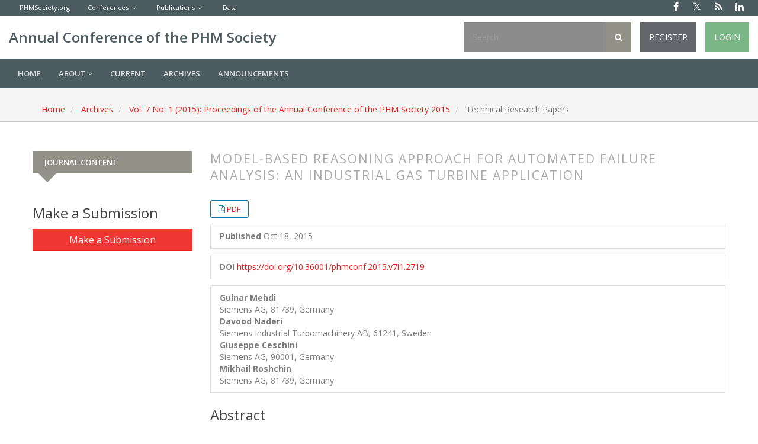

--- FILE ---
content_type: text/html; charset=utf-8
request_url: https://papers.phmsociety.org/index.php/phmconf/article/view/2719
body_size: 49546
content:


	<!DOCTYPE html>
<link rel="stylesheet" href="https://cdnjs.cloudflare.com/ajax/libs/font-awesome/4.7.0/css/font-awesome.min.css">
<html lang="en-US" xml:lang="en-US">
<head>
	<meta http-equiv="Content-Type" content="text/html; charset=utf-8">
	<meta name="viewport" content="width=device-width, initial-scale=1.0">
	<title>
		Model-based Reasoning Approach for Automated Failure Analysis: An Industrial Gas Turbine Application
							| Annual Conference of the PHM Society
			</title>

	
<meta name="generator" content="Open Journal Systems 3.2.1.4">
<link rel="schema.DC" href="http://purl.org/dc/elements/1.1/" />
<meta name="DC.Creator.PersonalName" content="Gulnar  Mehdi"/>
<meta name="DC.Creator.PersonalName" content="Davood  Naderi"/>
<meta name="DC.Creator.PersonalName" content="Giuseppe Ceschini"/>
<meta name="DC.Creator.PersonalName" content="Mikhail  Roshchin"/>
<meta name="DC.Date.created" scheme="ISO8601" content="2015-10-18"/>
<meta name="DC.Date.dateSubmitted" scheme="ISO8601" content="2020-12-05"/>
<meta name="DC.Date.issued" scheme="ISO8601" content="2015-10-18"/>
<meta name="DC.Date.modified" scheme="ISO8601" content="2020-12-05"/>
<meta name="DC.Description" xml:lang="en" content="


Keeping up with the technological advances, turbo- machinery industry aspires to integrate manufacturing, servicing and maintenance of their plants. Typically, these objectives may be accomplished by adoption of condition monitoring services and diagnostic solutions, resulting in improved plant operations, lower maintenance cost, and impart safety and reliability. Specifically, failure analysis, within systematic diagnostics, is a fundamental feature of design and maintenance phase, as it allows fault identification, and its causes and effects that propagate at different system levels. With the large number of subsystems and process flows, failure analysis for industrial gas turbines is non-trivial, and requires expertise of system mechanics, aerodynamics, thermodynamics, etc. Consequently, in order to realize an efficient system analysis, we device an automated model-based approach to failure analysis for industrial gas turbine applications. This paper presents context-independent qualitative models of key turbine components, which are most error-prone, together with their potential failure mode descriptions, and their impact at different system levels. Using an existing reasoning engine, we present behavior models and results for two most vulnerable turbine subsystems i.e. Lubrication Oil System and the Core Gas Turbine Engine. Finally, we evaluate the practical use-cases of this model-based solution implemented for diagnostic services at Siemens AG.


"/>
<meta name="DC.Format" scheme="IMT" content="application/pdf"/>
<meta name="DC.Identifier" content="2719"/>
<meta name="DC.Identifier.DOI" content="10.36001/phmconf.2015.v7i1.2719"/>
<meta name="DC.Identifier.URI" content="https://papers.phmsociety.org/index.php/phmconf/article/view/2719"/>
<meta name="DC.Language" scheme="ISO639-1" content="en"/>
<meta name="DC.Rights" content="Copyright (c) 2015 Gulnar Mehdi , Davood Naderi , Giuseppe Ceschini , Mikhail Roshchin"/>
<meta name="DC.Rights" content=""/>
<meta name="DC.Source" content="Annual Conference of the PHM Society"/>
<meta name="DC.Source.ISSN" content="2325-0178"/>
<meta name="DC.Source.Issue" content="1"/>
<meta name="DC.Source.Volume" content="7"/>
<meta name="DC.Source.URI" content="https://papers.phmsociety.org/index.php/phmconf"/>
<meta name="DC.Subject" xml:lang="en" content="qualitative modeling"/>
<meta name="DC.Title" content="Model-based Reasoning Approach for Automated Failure Analysis: An Industrial Gas Turbine Application"/>
<meta name="DC.Type" content="Text.Serial.Journal"/>
<meta name="DC.Type.articleType" content="Technical Research Papers"/>
<meta name="gs_meta_revision" content="1.1"/>
<meta name="citation_journal_title" content="Annual Conference of the PHM Society"/>
<meta name="citation_journal_abbrev" content="PHM_CONF"/>
<meta name="citation_issn" content="2325-0178"/> 
<meta name="citation_author" content="Gulnar  Mehdi"/>
<meta name="citation_author_institution" content="Siemens AG, 81739, Germany"/>
<meta name="citation_author" content="Davood  Naderi"/>
<meta name="citation_author_institution" content="Siemens Industrial Turbomachinery AB, 61241, Sweden"/>
<meta name="citation_author" content="Giuseppe Ceschini"/>
<meta name="citation_author_institution" content="Siemens AG, 90001, Germany"/>
<meta name="citation_author" content="Mikhail  Roshchin"/>
<meta name="citation_author_institution" content="Siemens AG, 81739, Germany"/>
<meta name="citation_title" content="Model-based Reasoning Approach for Automated Failure Analysis: An Industrial Gas Turbine Application"/>
<meta name="citation_language" content="en"/>
<meta name="citation_date" content="2015/10/18"/>
<meta name="citation_volume" content="7"/>
<meta name="citation_issue" content="1"/>
<meta name="citation_doi" content="10.36001/phmconf.2015.v7i1.2719"/>
<meta name="citation_abstract_html_url" content="https://papers.phmsociety.org/index.php/phmconf/article/view/2719"/>
<meta name="citation_keywords" xml:lang="en" content="component level model"/>
<meta name="citation_keywords" xml:lang="en" content="failure analysis"/>
<meta name="citation_keywords" xml:lang="en" content="gas turbines"/>
<meta name="citation_keywords" xml:lang="en" content="model based reasoning"/>
<meta name="citation_keywords" xml:lang="en" content="Failure Modes and Effect Analysis (FMEA)"/>
<meta name="citation_keywords" xml:lang="en" content="qualitative modeling"/>
<meta name="citation_pdf_url" content="https://papers.phmsociety.org/index.php/phmconf/article/download/2719/1666"/>
	<link rel="stylesheet" href="https://maxcdn.bootstrapcdn.com/bootstrap/3.3.7/css/bootstrap.min.css?v=3.2.1.4" type="text/css" /><link rel="stylesheet" href="//fonts.googleapis.com/css?family=Open+Sans:400,400i,600,600i,700,700i" type="text/css" /><link rel="stylesheet" href="https://papers.phmsociety.org/plugins/themes/responsive/css/jquery.bxslider/jquery.bxslider.min.css?v=3.2.1.4" type="text/css" /><link rel="stylesheet" href="https://papers.phmsociety.org/plugins/themes/responsive/css/newtheme.css?v=3.2.1.4" type="text/css" /><link rel="stylesheet" href="https://papers.phmsociety.org/plugins/themes/responsive/css/responsive.css?v=3.2.1.4" type="text/css" /><link rel="stylesheet" href="https://papers.phmsociety.org/index.php/phmconf/$$$call$$$/page/page/css?name=stylesheet" type="text/css" /><link rel="stylesheet" href="https://papers.phmsociety.org/public/journals/3/styleSheet.css?v=3.2.1.4" type="text/css" /><link rel="stylesheet" href="https://papers.phmsociety.org/public/site/styleSheet.css?v=3.2.1.4" type="text/css" />
	<script src="//ajax.googleapis.com/ajax/libs/jquery/3.3.1/jquery.min.js?v=3.2.1.4" type="text/javascript"></script><script src="//ajax.googleapis.com/ajax/libs/jqueryui/1.12.0/jquery-ui.min.js?v=3.2.1.4" type="text/javascript"></script><script src="https://papers.phmsociety.org/lib/pkp/js/lib/jquery/plugins/jquery.tag-it.js?v=3.2.1.4" type="text/javascript"></script><script src="https://papers.phmsociety.org/plugins/themes/responsive//css/jquery.bxslider/jquery.bxslider.min.js?v=3.2.1.4" type="text/javascript"></script><script src="https://maxcdn.bootstrapcdn.com/bootstrap/3.3.7/js/bootstrap.min.js?v=3.2.1.4" type="text/javascript"></script><script src="https://papers.phmsociety.org/plugins/themes/responsive/js/article.js?v=3.2.1.4" type="text/javascript"></script><script src="https://www.google.com/recaptcha/api.js?v=3.2.1.4" type="text/javascript"></script><script src="https://papers.phmsociety.org/plugins/generic/citationStyleLanguage/js/articleCitation.js?v=3.2.1.4" type="text/javascript"></script>


	<script type="text/javascript">
		function makeSlider (id){
             var images = '';
             var Icount = 0;
             $(id+' img').each(function (i){
              Icount++;
                var activeClass="";
                if(i==0){
                    activeClass="active";
                }

                 images += '<div class="item '+activeClass+'">\
                              <img src="'+ $(this).attr('src')+'"/>\
                            </div>';
            });
             if(Icount==0) return;
             
               var slidertemplate = '<div id="carousel-example-generic" class="carousel slide" data-ride="carousel">\
                              <!-- Indicators -->\
                              <ol class="carousel-indicators">\
                                <li data-target="#carousel-example-generic" data-slide-to="0" class="active"></li>\
                                <li data-target="#carousel-example-generic" data-slide-to="1"></li>\
                                <li data-target="#carousel-example-generic" data-slide-to="2"></li>\
                              </ol>\
                              <!-- Wrapper for slides -->\
                              <div class="carousel-inner" role="listbox">\
                                '+images+'\
                              </div>\
                              <!-- Controls -->\
                              <a class="left carousel-control" href="#carousel-example-generic" role="button" data-slide="prev">\
                                <span class="glyphicon glyphicon-chevron-left" aria-hidden="true"></span>\
                                <span class="sr-only">Previous</span>\
                              </a>\
                              <a class="right carousel-control" href="#carousel-example-generic" role="button" data-slide="next">\
                                <span class="glyphicon glyphicon-chevron-right" aria-hidden="true"></span>\
                                <span class="sr-only">Next</span>\
                              </a>\
                            </div>';
                    $(id).html(slidertemplate);
            $(id+' .carousel').carousel();

        }


	</script>
	  
</head>

<body  class="pkp_page_article pkp_op_view">
	<div class="pkp_structure_page">

				 		<input type="checkbox" name="menuOnTop" id="menuOnTop">  
          
           		<header class="navbar navbar-default" id="headerNavigationContainer" role="banner">

					
			
			<div class="mainNavigation">
			    <div class="topHeader">
                        <ul class="topLinksList">
    <li>
    	<a href="https://phmsociety.org/">PHMSociety.org</a>
    	
    </li>
    <li class="dropdown">
    	<a href="#">Conferences</a>
    	<ul>
    		<li><a href="https://phm2021.phmsociety.org/">North America</a></li>
    		<li><a href="http://phmap.org/">Asia-Pacific</a></li>
    		<li><a href="https://phm-europe.org/">Europe</a></li>
    	</ul>
    </li>
    <li class="dropdown">
    	<a href="https://papers.phmsociety.org">Publications</a>
    	<ul>
    		<li><a href="https://papers.phmsociety.org/index.php/ijphm">Journal</a></li>
    		<li><a href="https://papers.phmsociety.org/index.php/phmconf">North America Conference</a></li>
    		<li><a href="https://papers.phmsociety.org/index.php/phme">Europe Conference</a></li>
    		<li><a href="https://papers.phmsociety.org/index.php/phmap">Asia-Pacific Conference</a></li>
    	</ul>
    </li>
    <li><a href="https://data.phmsociety.org/">Data</a></li>
</ul>                        <div id="showTopLinks">
	<div id="publishingHome" style="display:none"><a href="/"><i class="fa fa-university" aria-hidden="true"></i> Publication Home </a></div>
	<div class="topSocial">
	  <ul>
	    <li><a href="https://www.facebook.com/group.php?gid=251906475261" class="fa fa-facebook" target="_blank"></a></li>
	    <li><a href="https://x.com/phmsociety/" class="fa fa-twitter"  target="_blank"></a></li>
<!--	    <li><a href="https://feeds.feedburner.com/PhmSociety" class="fa fa-rss"  target="_blank"></a></li> -->

 

    <li><a href="https://papers.phmsociety.org/index.php/phmconf/gateway/plugin/WebFeedGatewayPlugin/rss2" class="fa fa-rss" target="_blank"></a></li>



	    <li><a href="https://www.linkedin.com/groups?gid=1053007" class="fa fa-linkedin"  target="_blank"></a></li>
	  </ul>
	</div>
	
</div>
                    </div>
				<div class="container-fluid headerMiddle" >
					<div class="navbar-header">
                        <div class="middleHd">
												

																			<div class="site-name">
																																											<a href="https://papers.phmsociety.org/index.php/index" class="navbar-brand pageHeaderTitle">Annual Conference of the PHM Society</a>
																				</h1>
													
						
					</div>
					<div>
					<div id="searchWrpNav">
						        						          <div class="searchCntNav">
						            <form class="navbar-form navbar-left" role="search" method="post" action="https://papers.phmsociety.org/index.php/phmconf/search/search">
  <div class="form-group">
    <input class="form-control" name="query" value="" type="text" aria-label="Search Query" placeholder="Search">
  </div>
  <button type="submit" class="btn btn-default"><i class="fa fa-search"></i></button>
  <!-- <div class="adVSearch" > <a href="https://papers.phmsociety.org/index.php/phmconf/search/search">Advance search</a></div> -->
</form>

						          </div>
						        							</div>
				    	


              <ul id="main-navigation" class="nav navbar-nav loginRegWrp ">
                                  <li class="profile ">
              								<a href="https://papers.phmsociety.org/index.php/phmconf/user/register" class="">
														
                
                
                Register

                              </a>
                          </li>
                                  <li class="profile ">
              								<a href="https://papers.phmsociety.org/index.php/phmconf/login" class="">
														
                
                
                Login

                              </a>
                          </li>
                                            </ul>
       
	  


				    </div>
				</div>
				</div>
			</div>

			<div id="navMenuWrp">
				
																									  <div id="publishingHome"><a href="/"><i class="fa fa-university" aria-hidden="true"></i> Publication Home </a>
							  </div>
							  <label for="menuOnTop"  data-toggle="collapse" data-target="#nav-menu">
							      <span class="icon-bar"></span>
							      <span class="icon-bar"></span>
							      <span class="icon-bar"></span>
							  </label>
							  	<nav id="nav-menu" class="navbar-collapse collapse " aria-label="Site Navigation">
								    <div class="container-fluid">	
											
																				


              <ul id="main-navigation" class="nav navbar-nav ">
                                  <li class=" ">
              								<a href="https://phmpapers.org/index.php/phmconf" class="">
														
                
                
                Home

                              </a>
                          </li>
                                  <li class="  dropdown ">
              								<a href="javascript:void(0)" class="">
														
                
                
                About

                 
                	<i class="fa fa-angle-down" aria-hidden="true"></i> 
                              </a>
                              <ul class="dropdown-menu">
                                                            <li class="">
                        <a href="https://papers.phmsociety.org/index.php/phmconf/about">
                          About the Journal
                        </a>
                      </li>
                                                                                <li class="">
                        <a href="https://papers.phmsociety.org/index.php/phmconf/about/submissions">
                          Submissions
                        </a>
                      </li>
                                                                                                                      <li class="">
                        <a href="https://papers.phmsociety.org/index.php/phmconf/about/contact">
                          Contact
                        </a>
                      </li>
                                                      </ul>
                          </li>
                                  <li class=" ">
              								<a href="https://papers.phmsociety.org/index.php/phmconf/issue/current" class="">
														
                
                
                Current

                              </a>
                          </li>
                                  <li class=" ">
              								<a href="https://papers.phmsociety.org/index.php/phmconf/issue/archive" class="">
														
                
                
                Archives

                              </a>
                          </li>
                                  <li class=" ">
              								<a href="https://papers.phmsociety.org/index.php/phmconf/announcement" class="">
														
                
                
                Announcements

                              </a>
                          </li>
                  </ul>
       
	  


									 	


              <ul id="main-navigation" class="nav navbar-nav loginRegWrpRes  ">
                                  <li class="profile ">
              								<a href="https://papers.phmsociety.org/index.php/phmconf/user/register" class="">
														
                
                
                Register

                              </a>
                          </li>
                                  <li class="profile ">
              								<a href="https://papers.phmsociety.org/index.php/phmconf/login" class="">
														
                
                
                Login

                              </a>
                          </li>
                                            </ul>
       
	  


									</div>
								</nav>

													  



											
				

			</div>
			<!-- .pkp_head_wrapper -->
		</header><!-- .pkp_structure_head -->
		
		

			
		<div class="pkp_structure_content container" id="mainContainer">
			
			<main class="pkp_structure_main col-md-9" role="main">
			  <!--   <script type="text/javascript" src="//openjournalsystems.com/livechat/php/app.php?widget-init.js"></script>
 -->


<div class="deepanbrea">
			<nav class="cmp_breadcrumbs" role="navigation" aria-label="You are here:">
	<ol class="breadcrumb">
		<li>
			<a href="https://papers.phmsociety.org/index.php/phmconf/index">
				Home
			</a>
		</li>
		<li>
			<a href="https://papers.phmsociety.org/index.php/phmconf/issue/archive">
				Archives
			</a>
		</li>
		<li>
			<a href="https://papers.phmsociety.org/index.php/phmconf/issue/view/41">
				Vol. 7 No. 1 (2015): Proceedings of the Annual Conference of the PHM Society 2015
			</a>
		</li>
		<li class="active">
							Technical Research Papers
					</li>
	</ol>
</nav>
	</div>
<div class="page page_article">
	

		<article class="article-details">
	<header><meta http-equiv="Content-Type" content="text/html; charset=utf-8">
	   
		
		<div class="headings">
	    <section class="section">
		<h2 class="headings">
						Model-based Reasoning Approach for Automated Failure Analysis: An Industrial Gas Turbine Application
									</h2></section>
	</div>
		
	
	</header>

	<div class="row">
		<div class="col-md-12">
			<section class="article-main">

								<h2 class="sr-only">##plugins.themes.bootstrap3.article.main##</h2>

						<h2 class="sr-only">##plugins.themes.bootstrap3.article.sidebar##</h2>

																<div class="download">
					<div class="galleryLinksWrp">
					    
											







	





	
	









			<i class="fa fa-file-pdf-o" aria-hidden="true"></i>
		

			

<a class="galley-link "  role="button" data-type="pdf" href="https://papers.phmsociety.org/index.php/phmconf/article/download/2719/1666">


	
	


	PDF
	
</a>



										</div>
				</div>
															<div class="list-group-item date-published">
						<strong>Published</strong>
						Oct 18, 2015
					</div>
				
																																														<div class="list-group-item doi">
							<strong>DOI</strong>
							<a href="https://doi.org/10.36001/phmconf.2015.v7i1.2719">
								https://doi.org/10.36001/phmconf.2015.v7i1.2719
							</a>
						</div>
														
									<div class="list-group-item date-published">
													<strong>Gulnar  Mehdi</strong>
															<div class="article-author-affilitation">
									Siemens AG, 81739, Germany
								</div>
																											<strong>Davood  Naderi</strong>
															<div class="article-author-affilitation">
									Siemens Industrial Turbomachinery AB, 61241, Sweden
								</div>
																											<strong>Giuseppe Ceschini</strong>
															<div class="article-author-affilitation">
									Siemens AG, 90001, Germany
								</div>
																											<strong>Mikhail  Roshchin</strong>
															<div class="article-author-affilitation">
									Siemens AG, 81739, Germany
								</div>
																									</div>
				
													<div class="article-summary" id="summary">
						<h2>Abstract</h2>
						<div class="article-abstract">
							


<p>Keeping up with the technological advances, turbo- machinery industry aspires to integrate manufacturing, servicing and maintenance of their plants. Typically, these objectives may be accomplished by adoption of condition monitoring services and diagnostic solutions, resulting in improved plant operations, lower maintenance cost, and impart safety and reliability. Specifically, failure analysis, within systematic diagnostics, is a fundamental feature of design and maintenance phase, as it allows fault identification, and its causes and effects that propagate at different system levels. With the large number of subsystems and process flows, failure analysis for industrial gas turbines is non-trivial, and requires expertise of system mechanics, aerodynamics, thermodynamics, etc. Consequently, in order to realize an efficient system analysis, we device an automated model-based approach to failure analysis for industrial gas turbine applications. This paper presents context-independent qualitative models of key turbine components, which are most error-prone, together with their potential failure mode descriptions, and their impact at different system levels. Using an existing reasoning engine, we present behavior models and results for two most vulnerable turbine subsystems i.e. Lubrication Oil System and the Core Gas Turbine Engine. Finally, we evaluate the practical use-cases of this model-based solution implemented for diagnostic services at Siemens AG.</p>



						</div>
					</div>
				
									<div class="article-summary">
						<h2>
							How to Cite
						</h2>
						<div class="article-abstract ">
							<div id="citationOutput" class="citationJson" role="region" aria-live="polite">
								<div class="csl-bib-body">
  <div class="csl-entry">Mehdi, G. ., Naderi, D. ., Ceschini, G., &#38; Roshchin, M. . (2015). Model-based Reasoning Approach for Automated Failure Analysis: An Industrial Gas Turbine Application. <i>Annual Conference of the PHM Society</i>, <i>7</i>(1). https://doi.org/10.36001/phmconf.2015.v7i1.2719</div>
</div>
							</div>
							<div class="btn-group">
							  <button type="button" class="btn btn-default dropdown-toggle" data-toggle="dropdown" aria-controls="cslCitationFormats">
							    More Citation Formats
									<span class="caret"></span>
							  </button>
							  <ul class="dropdown-menu" role="menu">
																			<li>
											<a class="getJsonData" aria-controls="citationOutput"
												hrefs="https://papers.phmsociety.org/index.php/phmconf/citationstylelanguage/get/acm-sig-proceedings?submissionId=2719&amp;publicationId=2218"
												data-load-citation
												data-json-href="https://papers.phmsociety.org/index.php/phmconf/citationstylelanguage/get/acm-sig-proceedings?submissionId=2719&amp;publicationId=2218&amp;return=json">
												ACM
											</a>
										</li>
																			<li>
											<a class="getJsonData" aria-controls="citationOutput"
												hrefs="https://papers.phmsociety.org/index.php/phmconf/citationstylelanguage/get/acs-nano?submissionId=2719&amp;publicationId=2218"
												data-load-citation
												data-json-href="https://papers.phmsociety.org/index.php/phmconf/citationstylelanguage/get/acs-nano?submissionId=2719&amp;publicationId=2218&amp;return=json">
												ACS
											</a>
										</li>
																			<li>
											<a class="getJsonData" aria-controls="citationOutput"
												hrefs="https://papers.phmsociety.org/index.php/phmconf/citationstylelanguage/get/apa?submissionId=2719&amp;publicationId=2218"
												data-load-citation
												data-json-href="https://papers.phmsociety.org/index.php/phmconf/citationstylelanguage/get/apa?submissionId=2719&amp;publicationId=2218&amp;return=json">
												APA
											</a>
										</li>
																			<li>
											<a class="getJsonData" aria-controls="citationOutput"
												hrefs="https://papers.phmsociety.org/index.php/phmconf/citationstylelanguage/get/associacao-brasileira-de-normas-tecnicas?submissionId=2719&amp;publicationId=2218"
												data-load-citation
												data-json-href="https://papers.phmsociety.org/index.php/phmconf/citationstylelanguage/get/associacao-brasileira-de-normas-tecnicas?submissionId=2719&amp;publicationId=2218&amp;return=json">
												ABNT
											</a>
										</li>
																			<li>
											<a class="getJsonData" aria-controls="citationOutput"
												hrefs="https://papers.phmsociety.org/index.php/phmconf/citationstylelanguage/get/chicago-author-date?submissionId=2719&amp;publicationId=2218"
												data-load-citation
												data-json-href="https://papers.phmsociety.org/index.php/phmconf/citationstylelanguage/get/chicago-author-date?submissionId=2719&amp;publicationId=2218&amp;return=json">
												Chicago
											</a>
										</li>
																			<li>
											<a class="getJsonData" aria-controls="citationOutput"
												hrefs="https://papers.phmsociety.org/index.php/phmconf/citationstylelanguage/get/harvard-cite-them-right?submissionId=2719&amp;publicationId=2218"
												data-load-citation
												data-json-href="https://papers.phmsociety.org/index.php/phmconf/citationstylelanguage/get/harvard-cite-them-right?submissionId=2719&amp;publicationId=2218&amp;return=json">
												Harvard
											</a>
										</li>
																			<li>
											<a class="getJsonData" aria-controls="citationOutput"
												hrefs="https://papers.phmsociety.org/index.php/phmconf/citationstylelanguage/get/ieee?submissionId=2719&amp;publicationId=2218"
												data-load-citation
												data-json-href="https://papers.phmsociety.org/index.php/phmconf/citationstylelanguage/get/ieee?submissionId=2719&amp;publicationId=2218&amp;return=json">
												IEEE
											</a>
										</li>
																			<li>
											<a class="getJsonData" aria-controls="citationOutput"
												hrefs="https://papers.phmsociety.org/index.php/phmconf/citationstylelanguage/get/modern-language-association?submissionId=2719&amp;publicationId=2218"
												data-load-citation
												data-json-href="https://papers.phmsociety.org/index.php/phmconf/citationstylelanguage/get/modern-language-association?submissionId=2719&amp;publicationId=2218&amp;return=json">
												MLA
											</a>
										</li>
																			<li>
											<a class="getJsonData" aria-controls="citationOutput"
												hrefs="https://papers.phmsociety.org/index.php/phmconf/citationstylelanguage/get/turabian-fullnote-bibliography?submissionId=2719&amp;publicationId=2218"
												data-load-citation
												data-json-href="https://papers.phmsociety.org/index.php/phmconf/citationstylelanguage/get/turabian-fullnote-bibliography?submissionId=2719&amp;publicationId=2218&amp;return=json">
												Turabian
											</a>
										</li>
																			<li>
											<a class="getJsonData" aria-controls="citationOutput"
												hrefs="https://papers.phmsociety.org/index.php/phmconf/citationstylelanguage/get/vancouver?submissionId=2719&amp;publicationId=2218"
												data-load-citation
												data-json-href="https://papers.phmsociety.org/index.php/phmconf/citationstylelanguage/get/vancouver?submissionId=2719&amp;publicationId=2218&amp;return=json">
												Vancouver
											</a>
										</li>
																  </ul>
							</div>
						</div>
					</div>
												
				
					

	Abstract <span class="glyphicon glyphicon-eye-open"></span> 611 |
                                                PDF Downloads <span class="glyphicon glyphicon-download-alt"></span> 545
                        <br>
<br>
			</section><!-- .article-main -->

			<section class="article-more-details">

								<h2 class="sr-only">##plugins.themes.bootstrap3.article.details##</h2>
								<div class="panel panel-default issue">
					<div class="panel-heading">
						Keywords
					</div>
					<div class="panel-body">
						 




					<p>
 component level model, failure analysis, gas turbines, model based reasoning, Failure Modes and Effect Analysis (FMEA), qualitative modeling</p>


					
				</div>	</div>
				
								<div class="panel panel-default issue">
					<div class="panel-heading">
						References
					</div>
					<div class="panel-body">
				
								  Energy Siemens AG (2014). [Online] Available: ttp://www.energy.siemens.com/br/en/services/industrial -applications.<br />
<br />
Forsthoffer, W. E. (2011). Forsthoffer's Best Practice Handbook for Rotating Machinery. Elsevier.<br />
<br />
Ceschini, G. F & Saccardi, D. (2002). Availability centred maintenance (ACM), an integrated approach. In Reliability and Maintainability Symposium, 2002. Proceedings. Annual (pp. 26-31). IEEE.<br />
<br />
Werthne, H. (1994). Qualitative reasoning: modeling and generation of behavior, New York, Springer-Verlag Wien, 1994.<br />
<br />
OCC’M, (2014). OCC’M Software GmbH. Raz’r Model Editor Version 3. Interactive Development Environment for Model –based Systems. http://www.occm.de/, ©, 1995-2011.<br />
<br />
Dobi, S., Gleirscher, M., Spichkova, M., Struss, P. (2013) Model-based Hazard Analysis and Risk Assessment Technical Report TUM-I1333, Technische Universität München.<br />
<br />
Abilla, P. (2011), FMEA Template and Example, [Online]. Available: http://www.shmula.com.<br />
<br />
Struss, P. (2004) Models of Behavior Deviations in Model- based Systems. Proceeding of the 16th Europoean Conference on Artificial Intelligence.<br />
<br />
Struss, P. and Fraracci, A. (2014), Modeling Hydraulic Components for Automated FMEA of a Braking System in: Proceedings of the Annual Conference of the Prognostics and <br />
Health Management Society 2014, Fort Worth, Tx, USA.<br />
<br />
Struss, P. (2008). Model-based Problem Solving, in Handbook of Knowledge representation (Foundations of Artificial Intelligence), Elsevier, 2008, pp. 395-465.
								
								</div></div>
								

																			
								
				
								<div class="panel panel-default issue">
					<div class="panel-heading">
						Issue
					</div>
					<div class="panel-body">
						<a class="title" href="https://papers.phmsociety.org/index.php/phmconf/issue/view/41">
							Vol. 7 No. 1 (2015): Proceedings of the Annual Conference of the PHM Society 2015
						</a>

					</div>
				</div>

									<div class="panel panel-default section">
						<div class="panel-heading">
							Section
						</div>
						<div class="panel-body">
							Technical Research Papers
						</div>
					</div>
				
													<div class="panel panel-default copyright">
						<div class="panel-body">
														<p>The Prognostic and Health Management Society advocates open-access to scientific data and uses a <a href="http://creativecommons.org/">Creative Commons license</a> for publishing and distributing any papers. A Creative Commons license does not relinquish the author’s copyright; rather it allows them to share some of their rights with any member of the public under certain conditions whilst enjoying full legal protection. By submitting an article to the International Conference of the Prognostics and Health Management Society, the authors agree to be bound by the associated terms and conditions including the following:</p>
<p>As the author, you retain the copyright to your Work. By submitting your Work, you are granting anybody the right to copy, distribute and transmit your Work and to adapt your Work with proper attribution under the terms of the <a href="http://creativecommons.org/licenses/by/3.0/us/"><strong>Creative Commons Attribution 3.0</strong> United States license</a>. You assign rights to the Prognostics and Health Management Society to publish and disseminate your Work through electronic and print media if it is accepted for publication. A license note citing the Creative Commons Attribution 3.0 United States License as shown below needs to be placed in the footnote on the first page of the article.</p>
<p><em>First Author et al. This is an open-access article distributed under the terms of the Creative Commons Attribution 3.0 United States License, which permits unrestricted use, distribution, and reproduction in any medium, provided the original author and source are credited.</em></p>
						</div>
					</div>
				
				

			</section><!-- .article-details -->
		</div><!-- .col-md-8 -->
	</div><!-- .row -->

</article>

<script type="text/javascript">
$('document').ready(function(){
	$('.getJsonData').click(function(){
		url = $(this).attr('hrefs');
	
		$('.citationJson').html('Loading...')
		//alert(url)
		$.ajax({
			url: url,
			type:"GET",
			success:function(result){
				setTimeout(function(){ $('.citationJson').html(result) },2000)
				
				//alert(result)
			}

		})
	})
})
</script>

<style>

.section {
    border-top: none !important;
}

h2.headings {
  font-weight: 300 !important;
}
.btn-group {
    text-align: center;
    margin-top: 11px;
    border: none !important;
    border-radius: 3px;
    font-size: 12px;
    line-height: 28px;
    color: #2077db;
    padding: 0px 0px;
}
.galleryLinksWrp{display: inline-block;
    padding: 0 1em;
    background: #fff;
    border: 1px solid #007ab2;
    border-radius: 3px;
    font-size: 13px;
    line-height: 28px;
    color: #007ab2;
    text-decoration: none;}
</style>
	
	

	<div id="articlesBySameAuthorList">
						<h3>Most read articles by the same author(s)</h3>

			<ul>
																													<li>
													Thomas  Hubauer,
													Steffen  Lamparter,
													Mikhail  Roshchin,
													Nina  Solomakhina ,
													Stuart  Watson,
												<a href="https://papers.phmsociety.org/index.php/phmconf/article/view/2198">
							Analysis of data quality issues in real-world industrial data
						</a>,
						<a href="https://papers.phmsociety.org/index.php/phmconf/issue/view/39">
							Annual Conference of the PHM Society: Vol. 5 No. 1 (2013): Proceedings of the Annual Conference of the PHM Society 2013
						</a>
					</li>
																													<li>
													Gulnar  Mehdi,
													Davood  Naderi,
													Giuseppe  Ceschini,
													Alexey  Fishkin,
													Sebastian Brandt,
													Stuart  Watson,
													Mikhail  Roshchin,
												<a href="https://papers.phmsociety.org/index.php/phmconf/article/view/2599">
							Model-based Approach to Automated Calculation of Key Performance Indicators for Industrial Turbines
						</a>,
						<a href="https://papers.phmsociety.org/index.php/phmconf/issue/view/41">
							Annual Conference of the PHM Society: Vol. 7 No. 1 (2015): Proceedings of the Annual Conference of the PHM Society 2015
						</a>
					</li>
							</ul>
			<div id="articlesBySameAuthorPages">
				
			</div>
			</div>


</div><!-- .page -->
	</main>

									<aside id="sidebar" class="pkp_structure_sidebar col-md-3" role="complementary" aria-label="Sidebar">
        <h2 class="titleSide">Journal Content </h2>
				<div class="pkp_block block_make_submission">
	<h2 class="pkp_screen_reader">
		Make a Submission
	</h2>

	<div class="content">
		<a class="block_make_submission_link" href="https://papers.phmsociety.org/index.php/phmconf/about/submissions">
			Make a Submission
		</a>
	</div>
</div>

			</aside><!-- pkp_sidebar.left -->
			  </div><!-- pkp_structure_content -->
  
   
 <style type="text/css">
   footer{ background: #444; color: #fff;}
.footer .bottom-bar {background: #2b2b2b; padding: 5px 0; } 

footer img {
    margin: 5px;
}
#nsf-logo {
    margin-left: 25px;
    margin-right: 25px;
}

.cu-engineering-logo {
    width: 160px;
}
</style>



<footer class="footer hidden-print">

            <div class="bottom-bar">
                <div class="container  text-center small">
                    <div class="row footerRow">
                        <a href="#" class="logoFooter">
                            <img src="https://phmsociety.org/wp-content/themes/g5_helium/custom/images/logos/pmh_logo_green.gif" class="reponsive-img" alt="">
                        </a>
                       
                        <ul class="g-horizontalmenu">
                            <li><a target="_blank" href="/" title=" Terms of Use "> Terms of Use </a> </li>
                            <li><a target="_blank" href="https://phmsociety.org/privacy-policy-2/" title="Privacy and Security Statement">Privacy and Security Statement</a></li>
                            <li><a target="_blank" href="/" title=" PHM Community Rules "> PHM Community Rules </a></li>
                         </ul>
                         <div id="gtotopDiv">
                            <a href="#"  id="g-totop" rel="nofollow" class="">
                            Back to top <i class="fa fa-chevron-up fa-fw"></i>                    
                            </a>
                        </div>
                    </div>
                    
                    <div class="row">
                        
                    <div class="footerCopyright">
                      © The Prognostics and Health Management Society 2009 - 2026 <br>
PHM Society is a non-profit organization dedicated to the advancement of PHM as an engineering discipline.
                    </div>

                    </div>
                </div>
            </div>

</footer>
        
</div><!-- pkp_structure_page -->
<div class="modal fade" id="editorialModel" role="dialog">
  <div class="modal-dialog">
      <!-- Modal content-->
      <div class="modal-content">
        <div class="modal-header">
          <button type="button" class="close" data-dismiss="modal">&times;</button>
          <h4 class="modal-title">Modal Header</h4>
        </div>
        <div class="modal-body">
        </div>

        <div class="modal-footer">
      <button type="button" class="btn btn-default" data-dismiss="modal">Close</button>
        </div>
      </div>
  </div>
</div>




  <script type="text/javascript">
    $(function (){


      setTimeout(function(){
      //currLang = $('.languages .currentLanguage').text();
        
      
        currLang = $('.block_language .current a').text().replace(/\s/g, "");
        
        if(currLang=="العربية" || currLang=="العربية")
        {
          //$('body').addClass('langRTL');
          $('body').css('direction', 'rtl');
          
          $('.pkp_structure_main').css('float','left');
          $('.homepage-image + .journal-description').css({'margin-right': '220px','margin-left':'0px'});
          $('.homepage-image, .issue-toc .thumbnail').css({'margin-left': '20px','float':'right'});
          
          $('#homeTabWrp .nav-tabs').css({'float':'right'});
          $('#homeTabWrp .tab-content').css({'padding': '49px 0px','position': 'inherit'});
          
          $('.issueTocPublishArticles .media-body .galleryLinksWrp').css({'top': 'initial','margin': '10px'});

          $('.issueTocPublishArticles .article-summary .media-heading, .issueTocPublishArticles .article-summary .meta').css({'margin-right': '20px'});



          $('#searchWrpNav').css({
              'float': 'left',
              'position': 'sticky',
              'right': '0px',
              'top': '50%',
              'margin-top': '0px'
          });

          $('.navbar-nav').css('float','right ');
          $('.navbar-nav>li').css('float','right');
          
          $('#showTopLinks').css('float','left');
          

          $('#social-icons').removeClass('pull-right');
          $('#social-icons .menu > li').css('float','right');
          


          $('.mainNavigation h1').css('float','right');
          $('.site-name').css('float','right');
          $('#nav-menu').css('float','right');
          $('#nav-menu > ul > li').css('float','right');

          $('.bread_left').css('float','right');
          $('.social_links').css('float','left');
            
        }
      },1000)



      var baseUrl  = window.location ;
      //alert(baseUrl)
     $('#main-navigation a[href="'+baseUrl+'"]').addClass('active');

        $('body').on('click', '.show-search',function(e){
            var flag = $('#seachCheckFlag').prop('checked');
          
            if(flag==true){
                $('#seachCheckFlag').prop('checked', false);
               // if( $('#searchWrpNav form input').val()!=''){
                    setTimeout(function (){
                        $('#searchWrpNav button[type="submit"]').click();
                    }, 1000);
               // }
            }else{
                 $('#seachCheckFlag').prop('checked', true);
            }
           
        });

        //slider
       if( $('.slider_box_area').length==0){
               $('#customblock-headerslider, #customblock-HomePageInfo').remove();
        }         
        //makeSlider('#customblock-Slider');
       
     /* $('.issueTocPublishArticles h2').click(function (){
        $(this).closest('.section').toggleClass('activeNow');
      });*/


      $('#sidebar > div').each(function (){
          var title  = $('.blockTitle, .title', this).detach();
            var mtitle  = $('.content .titleSide', this).detach();
           $('.content', this).before(mtitle);
           $('.content .titleSide', this).remove();
           $('.content .title', this).remove();
          var  thisEl = $(this);
          $('.content', this).before(title);
           $('.blockTitle, .title', this).click(function (){
              $(this).next('.content').toggle();
             thisEl.toggleClass('ShowDetailsSidebar');
           });
      });

      /*$('.journals li').each(function(){
        tag = $(this).find('a').attr('href')
        alert(tag)
      })*/

    });
  </script>
  
  
  <style type="text/css">

#customblock-newssection { display: none}

</style>

  <script type="text/javascript">

    $(function (){
    
      $('.issue-toc .galleys .btn-group').before("<span>Download full issue PDF</span>");
      var authCustomBlock = $('#customblock-currentIssueInfo').html();
      var infoCustomBlock = $('#customblock-currentIssueInfoAuthor').html();


      //Editoral popup

      $('.detailsOpening').click(function(){

        var html = '';  
        var header = '';  
        html += '<p>'+ $(this).find('.editoruserDetails').html() + '</p>';
       
        header = '<h2  class="modal-title">'+$(this).find('.editoruserHead').html()+'</small></h3>';

          $("#editorialModel .modal-body").html($(html));
          $("#editorialModel .modal-title").html(header);
          $("#editorialModel").modal();
      })
      //End Editorial popup

    

      if(authCustomBlock)
      {
          $('.currentIssueInfo').html(authCustomBlock)
      }
      else
      {
          $('.currentIssueInfoAuthor').html('<div class="noInfo">- Current issue info not available -</div>')
      }

      if(infoCustomBlock)
      {
          $('.currentIssueInfoAuthor').html(infoCustomBlock)
      }
      else
      {
          $('.currentIssueInfoAuthor').html('<div class="noInfo">- Author info not available -</div>')
      }

     // makeSlider('.journalInfoCol');





      var Ncount = 0;



      var news = $('#customblock-newssection p > a').length;  

     

      if(news>0)

      {  

          var __OBJECTS = [];



          $('#newsslide').show();



          $('#customblock-newssection p > a').each(function() {

              __OBJECTS.push($(this));

          });

          

          addPositioningClasses();

          

          

          var timer = 4000;

          var finaltimer = news*timer;

         

          function addPositioningClasses() {

              var card = __OBJECTS.pop();

              innHTml = $(card).wrap('<div>').parent().html();

              $('#latestnews-content').html(innHTml)

              $(card).unwrap();

              if (__OBJECTS.length) {

                  setTimeout(addPositioningClasses, timer)

              }

          }

          

          setInterval(function(){ 

              $('#customblock-newssection p > a').each(function() {

                  __OBJECTS.push($(this));

              }); 

            

            addPositioningClasses() 

          }, finaltimer);





      }// recent new section







     

  $('.searchBarWrp input').focusin(function (){

    $(this).closest('.searchBarWrp').addClass('activeState');

  }).focusout(function (){

    $(this).closest('.searchBarWrp').removeClass('activeState');

  });

  

  $('#sidebar > div .title').click(function (){

    $(this).closest('.pkp_block').toggleClass('showHide');

  });



      var baseUrl  = window.location ;

     /* var  copyBread =  $('#mainContainer .cmp_breadcrumbs').detach();

       $('.breadcrumsWrpHD').prepend(copyBread);*/



      //alert(baseUrl)

     $('#main-navigation a[href="'+baseUrl+'"]').addClass('active');



        $('body').on('click', '.show-search',function(e){

            var flag = $('#seachCheckFlag').prop('checked');

          

            if(flag==true){

                $('#seachCheckFlag').prop('checked', false);

               // if( $('#searchWrpNav form input').val()!=''){

                    setTimeout(function (){

                        $('#searchWrpNav button[type="submit"]').click();

                    }, 1000);

               // }

            }else{

                 $('#seachCheckFlag').prop('checked', true);

            }

           

        });



          //slider
        function makeSlider (id){
             var images = '';
             var Icount = 0;
             $(id+' img').each(function (i){
              Icount++;
                var activeClass="";
                if(i==0){
                    activeClass="active";
                }

                 images += '<div class="item '+activeClass+'">\
                              <img src="'+ $(this).attr('src')+'"/>\
                            </div>';
            });
             if(Icount==0) return;
             
               var slidertemplate = '<div id="carousel-example-generic" class="carousel slide" data-ride="carousel">\
                              <!-- Indicators -->\
                              <ol class="carousel-indicators">\
                                <li data-target="#carousel-example-generic" data-slide-to="0" class="active"></li>\
                                <li data-target="#carousel-example-generic" data-slide-to="1"></li>\
                                <li data-target="#carousel-example-generic" data-slide-to="2"></li>\
                              </ol>\
                              <!-- Wrapper for slides -->\
                              <div class="carousel-inner" role="listbox">\
                                '+images+'\
                              </div>\
                              <!-- Controls -->\
                              <a class="left carousel-control" href="#carousel-example-generic" role="button" data-slide="prev">\
                                <span class="glyphicon glyphicon-chevron-left" aria-hidden="true"></span>\
                                <span class="sr-only">Previous</span>\
                              </a>\
                              <a class="right carousel-control" href="#carousel-example-generic" role="button" data-slide="next">\
                                <span class="glyphicon glyphicon-chevron-right" aria-hidden="true"></span>\
                                <span class="sr-only">Next</span>\
                              </a>\
                            </div>';
                    $(id).html(slidertemplate);
            $('.carousel').carousel();

        }
        
        $('.bxslider').bxSlider({
				auto: true,
				autoControls: true,
				stopAutoOnClick: true,
				pager: true,
				slideWidth: 600
			});

        //makeSlider('#customblock-Slider .content .content');

       

      





    });

  </script>

  
  
  
  
  
  

  
  
</body>
</html>


--- FILE ---
content_type: text/css
request_url: https://papers.phmsociety.org/plugins/themes/responsive/css/newtheme.css?v=3.2.1.4
body_size: 45698
content:
/**

 * Copyright (c) 2013-2017 OpenJournalSystems.com All Rights Reserved.

 * The unauthorized reproduction or distribution of this copyrighted work is illegal and punishable under US federal laws.  

*/


@import url('https://fonts.googleapis.com/css?family=Montserrat');


a, a:link{

color: #6091ba;
}

a:visited {

    color: #365d7e;
}

a:hover {

    color: #365d7e;
    text-decoration: none;
}

a, a:hover{

    -webkit-transition: all 0.2s linear;

    -moz-transition: all 0.2s linear;

    -ms-transition: all 0.2s linear;

    -o-transition: all 0.2s linear;

    transition: all 0.2s linear;

}



body {

    color: #7d7d7d !important;

    font-family: 'Open Sans', sans-serif !important;

    font-size: 14px;

    position: relative;

}

.pkp_structure_page { margin: 0 auto; width: 100%;   position: relative;  z-index: 1; } 

.pkp_structure_page  .container{width:1200px}

/*.pkp_structure_page  .container{width:100% !important}*/


.mainNavigation{margin: 0 auto; padding: 0px 0; position: relative;clear: both;  }

.mainNavigation .container {padding-left: 20px; padding-right: 20px;}


.navbar-brand>img{max-height: 65px;}

[data-page="noJournal"] .slider_box_area, [data-page="noJournal"] #publishingHome{display: none;}

.mainNavigation h1{margin: 0; max-width: 50%}

.mainNavigation  .navbar-brand {

    float: left;

    /*height: 40px;

    margin: 18px 0;*/

    height: inherit;

    margin: 0px 0;

    text-indent: -999em;

    width: inherit;

    background-position: left center;

    background-repeat: no-repeat;

    background-size: contain;

    padding:10px;

}

#headerNavigationContainer{margin-bottom: 0px; background-color:#262626 ;  border-radius: 0; position: fixed;    width: 100%; top: 0px; z-index: 10;}

#social-icons {padding: 0; text-align: right;}

#social-icons .menu {list-style: none; margin: 0;  }

#social-icons .menu > li {float: left;  border-right: 0px; } 

#social-icons .menu > li > a{display: block; line-height: 20px; font-size: 12px; padding: 10px 10px;  font-weight: 400; color: rgba(255, 255, 255, 0.86);   margin: 0px;}

#social-icons .menu > li > a:hover{color: #000}

#social-icons .menu > li:last-child > a{ }

#social-icons .fa{  padding-right: 4px;}

.header-main nav .navbar-brand{    float: left; height: 40px; margin: 18px 0; text-indent: -999em; width: 200px; background-position:left center; background-repeat: no-repeat; background-size: contain }

#social-icons .menu > li:not(#searchWrpNav):not(.btnTops):hover, #social-icons .menu > li.btnTops a:hover{background-color: #ffccbc ; color: #000}



.navbar-header{width: 100%; position: relative;}

#searchWrpNav{    float: left; }

h2, h3, h4, h5, .tocTitle, h6 {

font-family: 'Open Sans', sans-serif;

line-height: 1.8em;

color: #4b4b4b;

font-weight: 500

}



h2 {
font-size: 24px;
font-weight: 300;
color: #444444;
line-height: normal;
font-weight: 500


}

.title_heading {
font-weight: 700;
font-style: normal;
font-size: 16px;
line-height: 1.375;
font-family: "Roboto", sans-serif !important;
text-transform: uppercase;
letter-spacing: 1.6px;
color: #505050;
}

h3 {

        font-size: 24px;

   }

h4 {

    font-size: 1.5em;

    font-weight: 400;

    margin-top: .5em;

}

table {

    width: 100%;

    margin: 1em 0;

}

table td {

    padding: .5em .25em;

    vertical-align: top;

}

.roundedborder, input, select, textarea, a.file {

    -moz-border-radius: 4px;

    -webkit-border-radius: 4px;

    border-radius: 4px;

    border: 1px solid #cccccc;

}

input, select, textarea, button {

    vertical-align: middle;



}

input, select, textarea {

      font-family:'Open Sans', sans-serif;

    margin: 0 .05em 0 0;

    font-size: 1em;

    line-height: 1.5em;

}

input, textarea, button{

   border-radius: 0px;

   }

   input {

    padding: 4px;

    border-radius: 0px;

}

a.action, .button, .action, .toggleExtras-inactive, .toggleExtras-active, #setup .options, .options a {

    color: white;

}



.page-header{ 

    padding-bottom: 9px;

    margin: 40px 0 20px;

   

}

.search-advanced legend, .search-results h2, .form-horizontal legend{padding-bottom: 10px; margin-bottom: 20px; font-size: 16px; padding-top: 20px;     border-bottom: 1px solid #e5e5e5;}

.search-results h2{padding-bottom: 5px; font-weight: 300}

.search-advanced select{padding: 5px;}

.btn-primary.active, .btn-primary:active, .open>.dropdown-toggle.btn-primary{background: #ed3733}

#main-navigation {position: relative;}


article  .page-header{margin-top: 0px;     border-bottom: 1px solid #eee;}

.page-header h1{}


.page-header h1{font-size: 20px; line-height: 22px; padding-bottom: 8px;  float: left; text-transform: uppercase; padding-bottom: 8px; margin-bottom: 20px;}

div.page-header{margin: 0px 0 0px; display: inline-block; border-bottom: 0px; width: 100%;}

div.page-header h1{margin-top: 0px; width: 100%}


.pkp_structure_main{float: right;}

#sidebar{}

#sidebar .content ul{list-style: none; padding: 0px;}

#sidebar .content li a:before{content:'\f105'; font-family: 'FontAwesome'; color: #BBBBBB; padding-right: 5px;}

#sidebar .content li a{     color: #396284;

    display: inline-block;

    position: relative;

    margin: 0 auto 8px;

    text-decoration: none;

    font-weight: 600;

    padding: 2px 15px 2px 5px;

    -webkit-transition: all 0.2s linear;

    -moz-transition: all 0.2s linear;

    -ms-transition: all 0.2s linear;

    -o-transition: all 0.2s linear;

    transition: all 0.2s linear; }

#sidebar .content li a:hover{ color: #000;  }

.titleSide{

    background: #6091ba;

    color: #FFFFFF;

    font-size: 13px;

    padding: 10px 5px 10px 20px;

    border-radius: 2px;

    position: relative;

    width: 100% ;

    text-transform: uppercase;

    font-weight: 600;

    margin: 0 auto 30px;
    
    display: inline-block;

}

.titleSide:after{

    content: ''; 

    border-width: 0px; border-color: transparent; border-style: solid;

    border-width: 15px;

    border-top-color: #6091ba;

    left: 10px;

    top: 100%;



    content: " ";

    height: 0;

    width: 0;

    position: absolute;



}

#sidebar .blockTitle, #sidebar .title{

    background: #6091ba ;

    font-size: 14px;

    font-weight: 500;

    color: #fff;

    display: inline-block !important;

    width: 100%;

    padding: 10px 15px;

    -webkit-border-radius: 2px;

    -moz-border-radius: 2px;

    -o-border-radius: 2px;

    -ms-border-radius: 2px;

    border-radius: 0px;

    text-decoration: none !important;

    cursor: pointer;

    transition: all 0.2s ;

    font-family: 'Open Sans', sans-serif;

    position: relative;

}

#sidebar .blockTitle:after1, #sidebar .title:after1{content: '\f107 '; position: absolute; right: 15px; font-size: 20px; font-family: 'FontAwesome'; top: 7px;}

#sidebar .ShowDetailsSidebar .blockTitle:after,  #sidebar .ShowDetailsSidebar .title:after{content: '\f106'; position: absolute; right: 15px; font-size: 20px; font-family: 'FontAwesome'; top: 7px;}



#sidebar .blockTitle:hover, #sidebar .title:hover, #sidebar .blockTitle:focus, #sidebar .title:focus, #sidebar .ShowDetailsSidebar .blockTitle,  #sidebar .ShowDetailsSidebar .title{

    background: #396284 ;

}

#sidebar .blockTitle + .content, #sidebar .title + .content{ display: none; background: #e0f3f9}

#sidebar > div{margin-bottom: 10px;}

#sidebar .content {padding: 10px; }

#sidebar .content .blockTitle{margin-bottom:10px 0px;}

#customblock-newssection{display: none;}

.button, .action, .toggleExtras-inactive, .toggleExtras-active, #setup .options {

    padding: 5px 10px;

    border-radius: 0px;

    border: 1px solid rgba(0, 126, 55, 0);

    background-color: #3A74A7;

    font-weight: 300;

    margin-right: 1px;

    text-transform: uppercase;

}


.additional_content {}

.issue-toc {margin:10px 0;}

.homepage-image, .issue-toc .thumbnail{
float: left; 
display: block;
padding: 4px;
margin-bottom: 18px;
line-height: 1.42857143;
background-color: #fcfcfc;
border: 1px solid #ddd;
border-radius: 4px;
    
}

.issue-toc .thumbnail{border: 0px;}

.issue-toc .thumbnail img{    border: 1px solid #ddd; display: block;
padding: 4px;
margin-bottom: 18px;
line-height: 1.42857143;
background-color: #fcfcfc;
border: 1px solid #ddd;
border-radius: 4px;}

.homepage-image + .journal-description, .issue-toc .thumbnail + .description{margin-left: 50px;}

.homepage-image + .journal-description{margin-left: 220px}



section{clear: both;}



ul{

        padding-left: 2em;

    list-style-type: disc;

}



#signinForm ul{padding-left: 0}



.btn-success:hover, .btn-success{ background-color: #fd973d; border-color: #fd973d;}

.searchCntNav{position: relative; margin-right: 0px; z-index: 9; border-radius: 5px; }

.searchCntNav input{background:rgba(0,0,0,0.45);  color:#fff;   width: 240px !important; border:0; margin:0; border-radius: 0px; height: 100%; height:50px;  padding: 0px 15px; }

/*.searchCntNav input:focus{border-color:#6091ba !important;}*/

 .searchCntNav form{outline: none; box-shadow: none; margin:0; padding:0;  display:flex;}

.searchCntNav button{padding: 7px 15px; border: 0px; color: #fff;    font-family: 'Open Sans', sans-serif; border-radius:0px;   font-weight: bold; text-transform:uppercase; background-color: #63666a;

    border:0; box-shadow:none;  transition:all 0.5s; -webkit-transition:all 0.5s;}
    .searchCntNav button:focus{border-radius:0; background:#63666a;}
    
    
 .searchCntNav input::-webkit-input-placeholder, 
 .searchCntNav input::-moz-placeholder, 
 .searchCntNav input:-ms-input-placeholder, 
 .searchCntNav input:-moz-placeholder,
 .searchCntNav input::placeholder {
  color:#fff !important;
  opacity: 1;
}



.searchCntNav button:hover{background-color: #6b9807;border-color: #398439; color: #fff}
.middleHd{display:flex; justify-content: space-between;    align-items: center;}
.loginRegWrp li a{text-transform:uppercase; margin:0 0px 0 15px;    }
.loginRegWrp li:first-child a{    background: #63666a; color:#fff;}
.loginRegWrp li:first-child a:hover{ background: #63666a; color:#fff;}
.loginRegWrp li:last-child a{ background: #7bb786; color:#fff;}
.loginRegWrp li:last-child a:hover{ background: #7bb786;  color:#fff;}
#main-navigation li#searchCntNav{ margin-right: 0px;}

#main-navigation .dropdown .dropdown-menu{background: #4678a1; display: block; top:90%; padding: 0px; min-width: 200px;  transition:all 0.5s; -webkit-transition:all 0.5s; visibility: hidden; opacity: 0; border: 0px; border-radius: 0px;  -webkit-box-shadow: 0 2px 3px rgba(0, 0, 0, 0.15);  box-shadow: 0 2px 3px rgba(0, 0, 0, 0.15);}

#main-navigation .dropdown .dropdown-menu li a{text-align: left; font-size: 14px; text-transform: capitalize; background-repeat: no-repeat; background-color: rgba(0, 0, 0, 0); border-radius: 0; color: #fff; display: block;  border-bottom: 1px solid #3e6a8f; padding: 8px 20px;  font-weight: normal;} 

#main-navigation .dropdown .dropdown-menu li a:hover{   background:#3e6a8f;  padding-left: 24px;}

#main-navigation .dropdown:hover .dropdown-menu{ visibility: visible; opacity: 1; top:100%; }


.searchCntNav .show-search{ position: absolute; font-size:22px;  margin: 0px;  padding: 2px 3px ;   transition:all 0.5s; -webkit-transition:all 0.5s; font-weight: 500; color: #fff;  cursor: pointer; right: 0px;}

.newDropDown {position: relative;}

.newDropDown ul{visibility: hidden; opacity: 0;  right: 0px; position: absolute; top:90%; background: #ffccbc; list-style: none; margin: 0px; padding: 0px; min-width: 150px; text-align: left; transition:all 0.2s; -webkit-transition:all 0.2s;}

.newDropDown ul:before{    content: ''; position: absolute; top: -13px; border-width: 6px; border-color: transparent; border-style: solid; border-bottom: 8px solid #ffccbc; display: inline-block;    right: 14px;} 

.newDropDown ul li{border:0px; display: block; width: 100%; padding: 0px;}

.newDropDown ul li a{ display: block; padding: 5px 10px; color: #333 }

.newDropDown ul li:hover a{color: #D73C2C}

.newDropDown:hover ul{opacity: 1; visibility: visible; top:100%; }

.newDropDown:hover  ul{display: block;}



#sidebarUser label{ display: inline-block;}

#rightSidebar select, #leftSidebar select{padding: 5px;}

#main p{    word-break: break-word;}

#aboutWrp ul {margin: 0px; padding: 0px;}

.adminMenu ul li, .pseudoMenu ul li, #sidebar .block ul li, #sidebarUser ul li, table.listing ul li, #aboutWrp ul li{

    list-style-type: none;

    padding: 10px 0 5px 5px;

    border-bottom: 1px solid #D1D3D5;

    display: block;

}

.adminMenu ul li a:before, .pseudoMenu ul li a:before, #sidebar .block ul li a:before, #sidebarUser ul li a:before, table.listing ul li a:before, #aboutWrp ul li a:before {

    content: '\00BB';

    padding-right: 5px;

}

.fancyList ul li, #signinForm ul li {

    list-style-type: none;

    padding: 10px 0 5px 5px;

    border-bottom: 1px solid #D1D3D5;

}

.fancyList ul li:before, #signinForm ul li:before {

    content: '\00BB';

    padding-right: 5px;

}









.main .inner {

    margin: 0 10px;

}







.plain{padding-left: 0px;}

.plain li{line-height: 28px}

.navbar{z-index: inherit; border:0px;}









.menuOnTopClose{ transition:all 0.2s; -webkit-transition:all 0.2s; box-shadow: 0px 0px 10px rgba(0,0,0,0.5);  background: #fff; color: #333 !important;}

.menuOnTopClose{left: -200px !important;  color: #333 !important;}

.showOnMobile{display: none !important;}

.table-responsive .action{white-space: nowrap;}

.inline-form-field input, .inline-form-field select{margin: 5px;}

/*.breadcrumb{background: transparent; padding: 0px; margin-bottom: 0px;}

.breadcrumb a{color: #31648C; font-weight: 400}

.breadcrumb>li+li:before{    padding: 0 0px;

    color: #666;}*/



#mainContainer{    margin-top: 144px !important; padding: 40px 0px; margin-top: 120px; background: #fff; position: relative;    }

.page_contact  div.page-header h1{     margin-top: 25px;     margin-bottom: 15px; }



 .mainNavigation .container {padding-bottom: 0px;}

 #topSearchWrpNav{display: none;}



.page_submissions .alert-info {border: 0; border-left: 5px solid #007ab2; border-radius: 0px; background: #ddd; color: #000;}

.page_submissions .alert-info a{

display: inline-block;
text-align: center;
-webkit-transition: all 0.5s;
font-size: 14px;
cursor: pointer;
display: inline-block;
text-align: center;
cursor: pointer;
color: #007ab2 !important;

}

.adVSearch {text-align:right; padding-top: 5px;}

.adVSearch a{    color: rgba(255,255,255,0.5) ;   transition:all 0.5s; -webkit-transition:all 0.5s;}

.adVSearch a:hover{ color: rgba(255,255,255,1) ;}

.page_submissions .alert-info a:hover{text-decoration: underline;}



 .block_make_submission_link{border:1px solid #99c140;  background-color: #9ecb3a;display: inline-block;text-align: center;  transition:all 0.5s; -webkit-transition:all 0.5s;  font-size: 16px; cursor: pointer;color: #ffffff !important;    width: 100%;     padding: 7px; border-radius:0px;}

.block_make_submission_link:hover{background-color: #6b9807; border-color: #398439;}

    

    #sidebar .block_make_submission .content{padding: 0px;}

    #publishingHome {margin-right: 30px;}

#publishingHome a{background-color: #9ecb3a; color: #fff; padding: 9px; display: inline-block; border:1px solid #9ecb3a ;}

#publishingHome a:hover{background-color: #6b9807; border-color: #398439 ;}

#showTopLinks{float: right; margin-right:15px;    }

.topSocial, #publishingHome {display: inline-block; vertical-align: middle;}
.topSocial {display:flex;}
.topSocial ul{list-style: none; padding: 0px; margin: 0px;}

.topSocial li{display: inline-block;}

.topSocial li a{display: inline-block;

background: #6091ba;

width: 32px;


text-align: center;



border-radius: 50%;


background-clip: padding-box;

font-size: 18px;


float: left;

transition:all 0.5s; 
color:#fff;

}

.topSocial li a.fa-facebook:hover{background: #507CBE; color: #fff}

.topSocial li a.fa-twitter:hover{background: #63CDF1; color: #fff}

.topSocial li a.fa-google-plus:hover{background: #F16261; color: #fff}

.topSocial li a.fa-linkedin:hover{background: #90CADD; color: #fff}

.topSocial li a:hover{opacity: 1}

.btn-primary.read-more{margin-top: 5px; float: right; margin-top: 10px}

.galleryLinksWrp{margin-top: 0px;}

.themeEditIcon{background: #000; color: #fff; padding: 10px 15px; float: left; font-size: 18px; display: inline-block; border-radius: 3px; }

.announcement-full .page-header{border-bottom: 0px; margin-bottom: 10px;}

.announcement-full h1{margin-bottom: 0px;}

.announcementContent, .announcement-full .description{padding-left: 63px;}

.titleWithThemeEditIcon{margin-left: 63px; line-height: 20px;}

.titleWithThemeEditIcon .date{    display: block; width: 100%; font-size: 11px; margin-top: 4px; line-height: 16px; margin-bottom: 12px; color: #D4AC71;} 

.announcement-summary .media-heading{margin-bottom: 15px; margin-top: 10px; font-size: 18px;}

.pkp_structure_main.col-md-12{padding: 30px 0;}

.download{padding-top: 10px; padding-bottom: 10px;}

.article-summary{padding-bottom: 10px;}

.article-summary .media-heading{font-size: 14px; margin-bottom: 0px; }

.article-summary .media-left a{float: left;}

#seachCheckFlag{display: none;}

.contact_section ul{list-style: none; padding: 0px;     line-height: 28px;}

.contact.support{margin-top: 20px;}

#contact-form .form-control{width: 100%}

.about_site {margin-bottom: 15px}

.journals .media-heading{font-size: 18px; color: #0b7dae}

.journals a{color: #0b7dae}

.journals .nav-pills>li>a{font-weight: 600; padding: 0px 10px;}

.journals .nav-pills>li:first-child>a{padding-left: 0px;}

.journals .nav-pills>li>a:hover{background: transparent;}

.journals .media-list .media{border-bottom: 1px solid #eee;  margin-top: 0;  padding-bottom: 20px; height: 250px}

.journals .media-list .media:nth-child(2n+1){border-right: 1px solid #eee;    
    padding: 10px;
}

.journals .media-list .media:last-child{border-right: 0px solid #eee; 
    padding: 10px;}

.journals .media-list .media .description{ overflow: auto; min-height: 120px; font-size: 12px;}

.journals .media-list .media .media-left{width: 160px; padding-right: 20px}

.journals .media-list .media .media-left img{max-width: 160px; height: auto;  border: 1px solid #ccc;    box-shadow: 8px 9px 6px -6px black;}

.journals .media-list .nav-pills{margin-bottom: 10px;}

.journals .media-list .nav-pills li{border-right: 1px solid #ccc}

.journals .media-list .nav-pills li:last-child{border-right: 0px solid #ccc}



.submission_checklist .fa-check{color: #838383; float: left; font-size: 16px;}

.submission_checklist .item-content{     margin-left: 27px;    display: block;}

.submission_checklist .description{font-size: 16px}

#carousel-example-generic{margin-bottom: 20px;}

.cmp_pagination{display: inline-block; width: 100%}

.social-widget ul:not(.social-icons) li{border-bottom: 1px solid #2e2e2e;    padding: 7px 0;}   

.contact-widget a >img{max-height: 100px;}

#topMenuBar{float: left; list-style: none; padding-left: 0px;}

#topMenuBar li{float: left;}

#topMenuBar li a{display: block; color: #fff; padding: 12px 10px; font-size: 15px;}

#topMenuBar li:hover a{    background-color: #444;}

.newDropDown .fa-chevron-down{font-size: 10px !important;     color: rgba(255, 255, 255, 0.38);}

.menuRightBtns{float: right; margin-top: 15px;}

.menuRightBtns .btn{font-size: 18px; padding:8px 20px;}



.mainNavigation  .navbar-brand.pageHeaderTitle{    color: #9ecb3a;

    text-indent: 0;

    font-size: 24px;

    padding: 26px 0px;

    font-weight: 600;}

#navMenuWrp{  display: table; width: 100%} 

#navMenuWrp #publishingHome{display: none;}

#nav-menu {

    border-bottom: 0 none;

    float: left;

    margin: 0 auto;

    width: 100%;

    padding: 0;

    text-align: right;

    clear: both;

}

#nav-menu > ul > li {

    padding: 0;

    float: left;

    margin: 0 3px;

    width: auto;

    position: relative;

}

#nav-menu .menu > li:last-child {

    margin-right: 0;

}

#nav-menu .navbar-nav>li>a{color: #dce7f0;}

#nav-menu li a {

    padding:15px 15px;

    display: block;

    text-align: center;

    text-transform: uppercase;

    font-size: 13px;

    font-family: 'Open Sans', sans-serif;

    font-weight: 600;

}

#nav-menu li:hover a {

    color: #fff;

}

 

#breadcrumbWrp ol:empty{display: none;}

#breadcrumbWrp {

    background-color: #f6f6f6;

    border-top: 0px solid #DDD;

    border-bottom: 5px solid #DDD;

    color: #666666;

    float: none;

    margin: 0 auto 0px;

    overflow: hidden;

    padding: 10px 20px;

    width: 100%;

    position: relative;

}

#breadcrumbWrp .bread_left a {

    color: #6B6F72; 

    text-decoration: none;

   font-family: 'Open Sans', sans-serif;

    font-size: 10pt;

}

.bread_left {

    float: left;

    margin: 8px 14px;

}

.social_links {

    float: right;

    overflow: hidden;

    padding: 0;

    margin: 0;

    list-style: none;

}

.social_links li {

    float: left;

    margin-left: 8px;

}

.social_links li a {

    border-bottom: 1px solid #dddddd;

    border-left: 1px solid #dddddd;

    color: #ffffff;

    display: block;

  font-family: 'Open Sans', sans-serif;

    padding:8px  10px;

        border-radius: 4px

}

.social_links a i {

    padding-right: 0.625rem;

}

.social_links li.social_twitter a {

    background-color: rgba(0, 171, 240, 0.65);

    color: #ffffff;

}

.social_links li.social_facebook a {

    background-color: rgba(70, 98, 158, 0.65);

    color: #ffffff;

}

.social_links li.social_rss a {

    background-color: rgba(238, 147, 19, 0.65);

    color: #ffffff;

}

.social_links li.social_twitter:hover a {

    background-color: #00abf0;

    color: #ffffff;

}

.social_links li.social_facebook:hover a {

    background-color: #46629e;

    color: #ffffff;

}

.social_links li.social_rss:hover a {

    background-color: #ee9313;

    color: #ffffff;

}

.social_links li.social_blog a {

    background-color: #8093bb;

    color: #ffffff;

}

.social_links li.social_blog:hover a {

    background-color: #46629e;

        color: #ffffff;

}





.slider_box_area .slider_left_box {

    display: table-cell;

    vertical-align: top;

   padding: 20px;

    width: 45%;

    color: #777;

}

.slider_box_area {

    display: table;

    background: #FFF0E0;

    border-bottom: 5px solid #DDDDDD;

    width: 100%;

}

.slider_container {

    display: table-cell;

    padding: 0 0 0 5px;

    vertical-align: top;

    width: 55%;

}

.slider_container .carousel-control{background: transparent;}

.slider_container:empty, .slider_left_box:empty{display: none;}

.slider_left_box > h3 {

        background: #D4AC71 ;

    color: #fff;

    margin: 0;

    padding: 7px 10px;

    text-align: left;

        font-size: 18px;

    font-weight: bold;

        line-height: 24px;

            border-radius: 2px;

}

.slider_left_box > p {

    border: medium none;

    margin: 0;

    padding: 7px;

}

.flexslider {

    overflow: hidden;

    position: relative;

}

.slider_container .slides {

    margin: 0;

    overflow: hidden;

    padding: 0;

}

.slider_container .slides li > a {

    display: block;

}



.slider_left_box .blockContent {

    padding: 0 10px;

    font-size: 14px;

    

    text-align: justify;

}

.slider_left_box p {

    margin: 10px 0;

    

}

a.black_box {

    background-color: #434343 ;

    border-radius: 3px;

    color: #ffffff;

    display: table;

    margin: 15px 0 0;

    padding: 5px 20px;

     transition:all 0.5s; -webkit-transition:all 0.5s; 

}

a.black_box:hover{background-color: #121212  ;}

.slider_container  #carousel-example-generic{margin-bottom: 0px;}

.carousel-control span:first-child:after{content: ""; border:0px solid #fff; position: absolute; width: 50px; height: 50px; border-radius: 50%;     left: -10px;

    top: -9px;}

#homeTabWrp{margin-top: 0px;}

#homeTabWrp .nav-tabs { border-bottom: 0px solid #EEEEEE;}

#homeTabWrp .nav-tabs a{   

    background: #f5f5f5;

   padding: 5px 5px;
   margin-right: 5px;
   margin-bottom: 10px;

    -webkit-transition: all 0.2s linear;

    -moz-transition: all 0.2s linear;

    -ms-transition: all 0.2s linear;

    -o-transition: all 0.2s linear;

    transition: all 0.2s linear;

    font-size: 13px;

    font-weight: 400;

    font-family: 'Open Sans', sans-serif;   

    border-radius: 0px;

    color: #333;

    border: 1px solid #e8e8e8;

}

#homeTabWrp .nav-tabs .active a{background-color: #6091ba ; color: #FFFFFF;     border-color: #6091ba;}

 #homeTabWrp .nav-tabs li:hover:not(.active) a{background-color: inherit;}

#homeTabWrp .tab-content{background: rgba(0, 0, 0, 0); border-width: 0; display: block; padding: 15px 0px; color: #7d7d7d;  position: relative;}

.issueTocPublishArticles h2, .page-header h3, .page-header h1{
border-bottom: 0px solid #E7E7E7;
background: #f5f5f5;
line-height: 18px;
text-align: left;
border-radius: 2px;
margin: 10px auto 0;
padding: 8px;

}

 .page-header h3, .titleWithThemeEditIcon, .page-header h1{margin-top: 0px;}

.current_issue .page-header{margin-top: 20px;  margin-bottom: 0px;}



.page_announcement .titleWithThemeEditIcon .date{margin-bottom:0px;}

.page_announcement .themeEditIcon{display: none;}

.issueTocPublishArticles .activeNow .media-list{display: block;}

.issueTocPublishArticles .activeNow h2{background-position: left -30px;}

.article-summary .media-heading a{

    display: block;

    font-size: 18px;

    text-decoration: none;

}

.article-summary  .authors{ color: #9ecb3a;}



    .titleWithThemeEditIcon{border: 0px;}

    #main-content{padding-top: 0px}

    .page-header h1{    font-size: 20px;}

.issueTocPublishArticles .article-summary .media-heading, .issueTocPublishArticles .article-summary .meta{margin-right: 140px;}

.issueTocPublishArticles .media-body{position: relative; height: 50px;
    
border-bottom: 1px dashed #ddd;    
    
    
}

.issueTocPublishArticles .media-body .galleryLinksWrp{position: absolute; right:0px; top: 0px; text-align: right;}

.issueTocPublishArticles .media-body .galleryLinksWrp a{margin-left: 0px;}

.page_contact, .page {padding-top: 0px;}





/*for pdf viewer*/

#pdfCanvasContainer {

    position: absolute;

    top: 0;

    left: 0;

    right: 0;

    bottom: 0;

    overflow-y: hidden;

    height: 1200px;

    width: 100%;

    max-width: 100%; } 

.header_view_pdf,.header_view{position: fixed; width: 100%; background: #1b5083 ; color: #fff; display: inline-block; z-index: 1; } 

.header_view_pdf .pkp_screen_reader,.header_view .pkp_screen_reader{display: none;}

.header_view_pdf .download, .header_view .download {right: 0px;     width: auto;    padding: 0 20px;background: #fff; color: #1b5083; display: block; position: absolute; top: 0; text-align: center;      line-height: 30px;   height: 30px; }

.header_view_pdf .download:before , .header_view .download:before {content: "\f019"; font-family:'FontAwesome';}

.header_view_pdf .return:before,.header_view .return:before {content: "\f060"; font-family:'FontAwesome';} 

.header_view_pdf .return,.header_view .return{left: 0px;     position: absolute; top: 0; left: 0; width: 30px;  background: #fff; color: #009de5; text-align: center;} 

.header_view_pdf .title,.header_view .title{line-height: 30px;     display: block; padding-left: 40px; max-width: 100%; overflow-x: hidden; text-overflow: ellipsis; white-space: nowrap; font-size: 13px; color: #fff;}



.header_view_pdf .return, .header_view .download{background: #fff; color: #1b5083; display: block; position: absolute; top: 0; text-align: center;      line-height: 30px;   height: 30px;}

.header_view .return, .header_view .download{background: #fff; color: #1b5083; display: block; position: absolute; top: 0; text-align: center;      line-height: 30px;   height: 30px;}

.header_view_pdf .return .label, .header_view_pdf .download .label{ color: #1b5083}

.header_view .return .label, .header_view .download .label{ color: #1b5083}



.header_view_pdf a, .header_view_pdf a{color: #fff; }

#pdfCanvasContainer iframe{margin-top: 30px; border: 0px;}

/*end for pdf viewer*/

.titlu {

	line-height: 140%;

	height: 140%;

	padding: 0;

	text-indent: 0;

	margin: 0;

	margin-bottom: 10px;

	font-size: 12px !important;

	font-family: 'Open Sans', sans-serif;

	font-weight: bold;

	text-transform: uppercase;

	color: #30708b;

}

.titlu1 {

	font-family: 'Open Sans', sans-serif;

	line-height: 140%;

	height: 140%;

	padding: 0;

	text-indent: 0;

	margin: 0;

	margin-bottom: 10px;

	font-size: 12px !important;

	font-family: 'Open Sans', sans-serif;

	font-weight: bold;

	text-transform: uppercase;

	color: #30708b;

}	



h3.titlu { border-bottom: 0 !important; }

.itemul {

    /* To correctly align image, regardless of content height: */

    vertical-align: top;

    display: inline-block;

    /* To horizontally center images and caption */

    text-align: center;

    /* The width of the container also implies margin around the images. */

    width: 28%;

    border-left: 1px solid #E9E9E9;

    

}





.itemul2 {

    /* To correctly align image, regardless of content height: */

    vertical-align: top;

    display: inline-block;

    /* To horizontally center images and caption */

    text-align: center;

    /* The width of the container also implies margin around the images. */

    width: 28%;

      border-left: 1px solid #E9E9E9;

      

}



.itemul3 {

    /* To correctly align image, regardless of content height: */

    vertical-align: top;

    display: inline-block;

    /* To horizontally center images and caption */

    text-align: center;

    /* The width of the container also implies margin around the images. */

  

    border-left: 1px solid #E9E9E9;

    

}

.hometabscontainer{    display: inline-block;

    width: 100%;

    padding: 10px;

    margin-bottom: 0px;

}

#announcementsTab{}



#pastIssuesTab ul {

    padding: 25px 0 0 5px;

    list-style: none;

    display: inline-block;

}



#pastIssuesTab ul li {

    display: inline-block;

    float: left;

}



#pastIssuesTab ul li a {

    background: #eeeeee none repeat scroll 0 0;

    color: #777777;

    text-transform: capitalize;

    padding: 5px 20px;

    font-weight: 600;

    display: inline-block;

    margin: 2px;

    -webkit-border-radius: 2px;

    -moz-border-radius: 2px;

    -o-border-radius: 2px;

    -ms-border-radius: 2px;

    border-radius: 2px;

    text-decoration: none;

    font-size: 13px;

    margin: 1px;

    width: 180px;

}



#pastIssuesTab ul li a:hover,

#pastIssuesTab ul li a:focus {

    background: #777777 none repeat scroll 0 0;

    color: #eeeeee;

}



.page_issue_archive h2{font-size: 14px;
    text-align: center;
}

.page-header {

    

    border-bottom: 0px solid #eee !important;

}

.footer .bottom-bar {

    background: #2b2b2b;

    padding: 30px 0 !important;

}



.footer .row a, a:visited {

	color: #dcce49;

    

}



.list-group-item {

margin-bottom: 10px !important;

}

.btn-group .btn + .btn, .btn-group .btn + .btn-group, .btn-group .btn-group + .btn, .btn-group .btn-group + .btn-group {

    margin-left: 10px !important;

}

.btn-group-justified > .btn, .btn-group-justified > .btn-group

{

    display: inline !important;

float: none !important;

width: 15% !important;

}

h2.current_issue_title.lead{
padding: 10px;
background-color: #979797;
color: white;
margin: 16px 0 20px;
font-weight: 400;
    
}


/*----------css for article detail page email box-----------------*/

/*form start*/
#send_auth_mail_form {
	width:100%;
	height:100%;
	opacity:.95;
	top:0;
	left:0;
	display:none;
	position:fixed;
	background-color:#313131;
	overflow:auto;
	z-index: 10;
}

div#popupContact {
	position:absolute;
	left:36%;
	top:8%;
	margin-left:-202px;
	font-family:'Raleway',sans-serif
}
form.authMail {
	max-width:755px;
	min-width:250px;
	padding:10px 50px;
	border-radius:10px;
	font-family:raleway;
	background-color:#fff
}

h2.auth_mail_head {
	background-color:#E5E5E5;
	padding:20px 35px;
	margin:-10px -50px;
	text-align:center;
	border-radius:10px 10px 0 0
}
hr {
	margin:10px -50px;
	border:0;
	border-top:1px solid #ccc
}
input[type=text].authFormField {
	width:100%;
	padding:10px;
	margin-top:30px;
	border: 1px solid #ccc !important;
	padding-left:40px;
	font-size:16px;
	font-family:raleway
}
#subject {
	background-image:url(../images/name.jpg);
	background-repeat:no-repeat;
	background-position:5px 7px
}
#auth_email {
	background-image:url(../images/email.png);
	background-repeat:no-repeat;
	background-position:5px 7px
}
textarea.authFormField {
	background-image:url(../images/msg.png);
	background-repeat:no-repeat;
	background-position:5px 7px;
	width: 100%;
	height:95px;
	padding:10px;
	resize:none;
	margin-top:30px;
	border: 1px solid #ccc !important;
	padding-left:40px;
	font-size:16px;
	font-family: "Source Sans Pro", "helvetica neue", "helvetica", "Arial", "sans-serif";
	margin-bottom:30px
}

.submit {
	text-decoration:none;
	width:100%;
	text-align:center;
	display:block;
	background-color:#FFBC00;
	color:#fff;
	border:1px solid #ccc;
	padding:10px 0;
	font-size:20px;
	cursor:pointer;
	border-radius:5px;
	margin-bottom: 15px;
	font-family: "Source Sans Pro", "helvetica neue", "helvetica", "Arial", "sans-serif";
}
#authSend {
    background: #243b52;
    color: #fff;
    font-family: "Source Sans Pro", "helvetica neue", "helvetica", "Arial", "sans-serif";
}
#authCancel{
    background: #871607;
    color: #fff;
    font-family: "Source Sans Pro", "helvetica neue", "helvetica", "Arial", "sans-serif";
}
#authWait {
    background: gray;
    color: #fff;
}
/*----form end----*/


/*-------------article details page custom css -----------*/

.fa.fa-envelope {
    padding-bottom: 3px;
    overflow: hidden;
    color: #6172c2;
}
#close {
position: absolute;
right: -10px;
top: -14px;
cursor: pointer;
background: #fff;
padding: 7px;
border: 1px solid;
border-radius: 14px;
}
#article_metrics {
    height: 500px;
    overflow-y: auto;
}
.article-views {
    padding: 5%;
}
.item-views {
    position: relative;
    display: block;
    padding: .75rem 1.25rem;
    margin-bottom: -1px;
    background-color: #fff;
    border: 1px solid rgba(0,0,0,.125);
    text-align: center;
}
.item-views:first-child {
    border-top-left-radius: .25rem;
    border-top-right-radius: .25rem;
}
.item-views:last-child {
    margin-bottom: 0;
    border-bottom-right-radius: .25rem;
    border-bottom-left-radius: .25rem;
}
a.art_det_author_name {
    color: #f26f17 !important;
    
}
a.art_det_envelope {
    
}
a.art_det_affiliation {
    color: #6172c2 !important;
    
}
a.art_det_bio {
    color: #6172c2 !important;
    
}

/*----------css for tables Editorial Page-----------------*/
table {
    border: 0;
    border-spacing: 0;
    font-size: 0.857em;
    margin: 10px 0;
    width: 100%;
}

table tr th, table tr th a, table tr th a:hover {
    color: #FFF;
    font-weight: bold;
}
table tr th {
    background: #757575;
    border-bottom-style: none;
}
tr td, tr th {
    padding: 4px 9px;
    border: 1px solid #fff;
    text-align: left;
    background: rgba(0,0,0,0.105);
}

/*----end----*/

/*----------css for Editorial Page-----------------*/

.sexytabs > ul {
  text-align: center;
  font-weight: 500;
  margin: 50px 0 0;
  padding: 0;
  position: relative;
  border-bottom: 1px solid rgba(0, 0, 0, 0.2);
  z-index: 1;
}
.sexytabs > ul > li {
  display: inline-block;
  background: #0b2a50;
  padding: 0.6em 0;
  position: relative;
  width: 36%;
  margin: 0 0 0 130px;
}
.sexytabs > ul > li:before, .sexytabs > ul > li:after {
  opacity: 0;
  transition: 0.3s ease;
}
.sexytabs > ul > li.ui-tabs-active:before, .sexytabs > ul > li.ui-tabs-active:after, .sexytabs > ul > li.ui-state-hover:before, .sexytabs > ul > li.ui-state-hover:after, .sexytabs > ul > li.ui-state-focus:before, .sexytabs > ul > li.ui-state-focus:after {
  opacity: 1;
}
.sexytabs > ul > li:before, .sexytabs > ul > li.ui-state-active.ui-state-hover:before, .sexytabs > ul > li.ui-state-active.ui-state-focus:before {
  content: "";
  position: absolute;
  z-index: -1;
  box-shadow: 0 2px 3px rgb(150, 150, 150);
  top: 50%;
  bottom: 0px;
  left: 5px;
  right: 5px;
  border-radius: 100px / 10px;
}
.sexytabs > ul > li:after, .sexytabs > ul > li.ui-state-active.ui-state-hover:after, .sexytabs > ul > li.ui-state-active.ui-state-focus:after {
  content: "";
  background: #c6c2c2;
  position: absolute;
  width: 12px;
  height: 12px;
  left: 50%;
  bottom: -6px;
  margin-left: -6px;
  transform: rotate(45deg);
  box-shadow: inset 3px 3px 3px rgb(150, 150, 150), inset 1px 1px 1px rgba(0, 0, 0, 0.3);
}
.sexytabs > ul > li.ui-state-hover:before, .sexytabs > ul > li.ui-state-focus:before {
  box-shadow: 0 2px 3px rgba(0, 0, 0, 0.2);
}
.sexytabs > ul > li.ui-state-hover:after, .sexytabs > ul > li.ui-state-focus:after {
  box-shadow: inset 3px 3px 3px rgba(0, 0, 0, 0.2), inset 1px 1px 1px rgba(0, 0, 0, 0.3);
}
.sexytabs > ul > li.ui-state-focus a {
  text-decoration: underline;
}
.sexytabs > ul > li:focus {
  outline: none;
}
.sexytabs > ul > li a {
  color: #444;
  text-decoration: none;
}
.sexytabs > ul > li a:focus {
  outline: none;
}
.sexytabs > ul > li a span {
  position: relative;
  top: -0.5em;
}

.sexytabs.dark > ul {
  border-bottom-color: rgba(255, 255, 255, 0.3);
}
.sexytabs.dark > ul > li {
  background: #0b2a50;
}
.sexytabs.dark > ul > li:before, .sexytabs.dark > ul > li.ui-state-active.ui-state-hover:before, .sexytabs.dark > ul > li.ui-state-active.ui-state-focus:before {
  box-shadow: 0 2px 3px rgba(255, 255, 255, 0.3);
}
.sexytabs.dark > ul > li:after, .sexytabs.dark > ul > li.ui-state-active.ui-state-hover:after, .sexytabs.dark > ul > li.ui-state-active.ui-state-focus:after {
  background: #969696;;
  box-shadow: inset 3px 3px 3px rgba(255, 255, 255, 0.3), inset 1px 1px 1px rgba(255, 255, 255, 0.5);
}
.sexytabs.dark > ul > li.ui-state-hover:before, .sexytabs.dark > ul > li.ui-state-focus:before {
  box-shadow: none;
}
.sexytabs.dark > ul > li.ui-state-hover:after, .sexytabs.dark > ul > li.ui-state-focus:after {
  box-shadow: inset 1px 1px 0px rgba(255, 255, 255, 0.4);
}
.sexytabs.dark > ul > li a {
  color: white;
}

img.team {
  width: 60px;
  float: left;
  margin: 0 1em 1em 0;
  border-radius: 3px;
}


.sexytabs {
/*  width: 90%;*/
  min-width: 244px;
  margin: auto;
}

.contentsteam {
  padding: 20px 20px;
  min-height: 250px;
}

.darkpage {
  background: #8aa9cf;
  color: white;
  margin-bottom: 10px;
}

.darkpage,
.lightpage {
  padding: 50px 0;
}

@media (min-width: 1120px) and (max-width: 3000px) {
  .darkpage,
  .lightpage {
    width: 50%;
    float: left;
    padding: 0;
  }
}

.directortitulo {
    color: #fff !important;
  }
.subdirectortitulo {
    color: #ded7d7 !important;
  }
  
.lightpage {
    background: #c6d9f0 !important;
}

#team1 {
    color: #19232f;
}

#team4 {
    color: #fff;
}
/*----end----*/

/*----------css for breadcumbs-----------------*/

#mainContainer {
    margin-top: 215px !important;
}

#headerNavigationContainer {
    
    z-index: 1000;
}

nav.cmp_breadcrumbs {
  
    border-bottom: 1px solid #ccc !important;
    width: 100%;
    position: fixed;
    top: 140px;
    background: #f5f5f5;
    border-radius: 0px;
    left: 0px;
    z-index: 12;
}
@media (max-device-width: 55rem) {
    #mainContainer {
        margin-top: 75px !important;
    }
    
    #headerNavigationContainer {
        position: relative;
    }
    .container-fluid > .navbar-header{
        margin: 0px;
    }
    nav.cmp_breadcrumbs {
        position: relative;
        top: -106px;
        left: -15px;
    }
    
    .mainNavigation .navbar-brand {
        padding: 10px 30px;
    }
}
.breadcrumb {
    
    padding: 35px 15px 10px 15px !important;
    list-style: none;
    background-color: #f5f5f5;
    border-radius: 0px;
    width: 1171px;
    margin: 0 auto !important;
    display: block;
}
@media (max-width: 900px) {
    .breadcrumb {
        width: auto;
    }
    
}
.section {
    border-top: 1px solid #ddd;
    margin-top: 17px !important;
}
@media (max-width: 900px) {
    .section {
        margin-top: 25px !important;
    }
    
}

/*----end----*/

/*----------css for SSO start-----------------*/
@media (min-width: 960px) {
.sso-mobile {
    display:none;
   }
.sso-desktop {
    display:yes;
    float: right;
   }    
}

@media (max-width: 960px) {
.sso-mobile {
    display:yes;
   }
.sso-desktop {
    display:none;
    float: none;
   }    
}
/*----------css for SSO start-----------------*/


/*----------css for page headings-----------------*/

h2.headings{
    padding: 0px 0px;
    background-color: white;
    margin: 16px 0px;
    background: #fff;
    font-size: 21px;
    font-weight: 600;
    color: #ababab;
    text-transform: uppercase;
    letter-spacing: 2px;
    border-bottom: 0px solid;
    display: inline;
    position: relative;
    top: -18px;
    left: 0px;
}

/*----end----*/

/*----------css for section headings-----------------*/

h2.current_issue_title.lead {
    padding: 10px 20px;
    background-color: white;
    margin: 16px 0px;
    background: #fff;
    font-size: 21px;
    font-weight: 600;
    color: #ababab;
    text-transform: uppercase;
    letter-spacing: 2px;
    border-bottom: 0px solid;
    display: inline;
    position: relative;
    top: -10px;
    left: 28px;
}

/*----------css for contact page responsive-----------------*/

.col-md-7{
margin-bottom: 30px !important;}

/*----end----*/


/*----------css for TOC issue image-----------------*/
.issue-toc .thumbnail {
    border: 0px;
    width: 250px;
    padding-right: 20px;
}
/*----end----*/

/*----------css for article summary authors-----------------*/
.article-summary .authors, .titleWithThemeEditIcon .date {
color: #777 !important;    
font-size: 12px!important;    
line-height: 19px;
}

/*----end----*/

/*----------css for article summary borders-----------------*/
.article-summary.media {
    border-left: 3px solid #777;
    padding-left: 22px;
    margin-top: 0px;
    border-bottom: 0px solid #ccc;
    margin-bottom: 27px;
	padding-bottom: 0px;
}

/*----end----*/


/*----------css for metrics report-----------------*/
.WrpMediaCnt {    
color: #777 !important;    
font-size: 12px!important;    
line-height: 19px;
}
/*----end----*/


p.pages {   
margin-top: 0px;
}

a.galley-link {    
margin-left: 0px;    
color: #2077db;
}

.issueTocPublishArticles .media-body {    
position: relative;    
height: auto;
}

.media-body .galleryLinksWrp {    
text-align: left;    
margin-top: 10px;
}

.btn-group {
    text-align: center;
    margin-top: 11px;
    border: 1px solid #2077db;
    border-radius: 3px;
    font-size: 12px;
    line-height: 28px;
    color: #2077db;
    padding: 0px 11px;
    
}
.btnslink {
    text-align: center;
    float: left;
    margin-top: 11px;
    border: 1px solid #2077db;
    border-radius: 3px;
    font-size: 11px;
    color: #2077db;
    padding: 0px 9px;
    margin-bottom: 44px;
    margin-right: 7px;
    height: 24px;
    line-height: 21px;
}



/*----------css for archives-----------------*/
.media:first-child{margin-top: 20px}
.mainMedia{ width: 230px; height: 300px; float: left; margin: 20px; border: 1px solid #ccc;}
.takeWidth{ width: 230px; height: 85px; color: #fff; margin-top: -105px; position: absolute;  }
.takeWidth .media-heading{  padding: 5px; border-top: 1px dashed #5f5f5f;}
.takeWidth h2, .takeWidth div{  color: #fff; font-size: 15px;  background-color: rgba(48, 25, 24, 0.4);}
/*----end----*/

/*---------------Changes made by GG -------------*/
/*----to fix image size on article page---*/
.article-main .cover-image img {
    display: block;
    padding: 4px;
    margin-bottom: 18px;
    line-height: 1.42857143;
    background-color: #fcfcfc;
    border: 1px solid #ddd;
    border-radius: 4px;
    width: 160px;
}

/*downward pointing arrow in left sidebar*/
#sidebar .title::after {
    content: '\f107';
    position: absolute;
    right: 15px;
    font-size: 20px;
    font-family: 'FontAwesome';
    top: 7px;
}
#sidebar #customblock-Slider .title + .content{ display: block !important; }
.logoFooter{background: #f4f4f4; padding: 5px 10px 0px 0; display:block; width:210px;}
.logoFooter img{width:100%; height:auto;}
.footerCopyright{ font-size: 12px; text-align:left;     color: #ccc;    padding: 30px 0px  0px 0px;} 
.g-horizontalmenu{list-style:none; margin: 0px; display:flex;  align-items: center;   flex-grow: 1; justify-content: center;}
.g-horizontalmenu li{margin-right:40px;}
.g-horizontalmenu li a{display:inline-block; padding-bottom:15px; font-size: 14px;}
.g-horizontalmenu li a:hover{box-shadow: 0 2px 0 rgba(110, 110, 112, 0.2)}
#gtotopDiv{display:flex;  align-items: center; font-size:14px; padding-bottom:15px;}
.footer .container{width:80%;}
.topHeader{display:flex; justify-content: space-between;  align-items: center;}
.topLinksList{display:flex; list-style:none; margin:0;}
.topLinksList li{margin-right:20px; font-size:11px;}
.topLinksList li a{color:#fff; display:block; padding:5px;}
.topLinksList li ul{display:none;  position:absolute; z-index:1; border-radius:5px; width:200px; top:100%; margin:0; padding:0;  list-style:none;  background: #f4f4f4;}
.topLinksList li:hover ul{display:block;}
.topLinksList li ul a{color:#333; padding:10px; display:block;}
.topLinksList li ul li{margin-right:0;}
.topLinksList li.dropdown > a:after{content:"\f107";font-family: FontAwesome, serif; vertical-align: middle;padding: 0px 5px;}

.headerMiddle{background:#fff}
#navMenuWrp{background:#262626;}
 .topSocial li a{font-size: 16px; }

.topSocial li a{background:transparent !important;}
.footerRow{display:flex;}


--- FILE ---
content_type: text/css;charset=UTF-8
request_url: https://papers.phmsociety.org/index.php/phmconf/$$$call$$$/page/page/css?name=stylesheet
body_size: 2240
content:
a,a:visited,a:link,#sidebar .content li a{color:#ed1d1d}a:hover,#sidebar .content li a:hover{color:#980c0c}#navMenuWrp,.topSocial li a{background:#4d5c61;color:#fff}#nav-menu li:hover a,#main-navigation .dropdown .dropdown-menu{background:#364145}#main-navigation .dropdown .dropdown-menu li a:hover{background:#2b3436}#main-navigation .dropdown .dropdown-menu li a,#main-navigation a.active{border-color:#2b3436}#nav-menu .navbar-nav>li>a{color:rgba(255,255,255,0.8)}.mainNavigation .navbar-brand.pageHeaderTitle{color:#4d5c61}#publishingHome a,.searchCntNav button{background:#929288;color:#fff !important}#publishingHome a:hover,.searchCntNav button:hover{background:#79796e}#publishingHome a{border-color:#929288 !important}#publishingHome a:hover{background:#6b6b62 !important}.titleSide{background:#929288;color:#fff}.titleSide:after{border-top-color:#929288}#sidebar .blockTitle,#sidebar .title{background:#929288;color:#fff}#sidebar .blockTitle:hover,#sidebar .title:hover,#sidebar .blockTitle:focus,#sidebar .title:focus,#sidebar .ShowDetailsSidebar .blockTitle,#sidebar .ShowDetailsSidebar .title{background:#79796e}#sidebar .blockTitle+.content,#sidebar .title+.content{background:rgba(146,146,136,0.1)}#homeTabWrp .nav-tabs .active a{background:#ee3733;color:#fff}#homeTabWrp .nav-tabs .active a,#homeTabWrp .tab-content{border-color:#ee3733}.article-summary .authors,.titleWithThemeEditIcon .date{color:#ee3733}.btn-default,.btn-primary,.btn-primary:visited,.btn-default:visited,.block_make_submission_link,#seachCheckFlag:checked+.searchCntNav .show-search,.btn-system{background-color:#ee3733;border-color:#ec201b}.btn-default,.btn-primary,.btn-primary:visited,.btn-default:visited,.block_make_submission_link:hover,.block_make_submission_link:visited,#seachCheckFlag:checked+.searchCntNav .show-search,.btn-system{color:#fff !important}.btn-default:hover,.block_make_submission_link:hover{background-color:#ec201b;border-color:#ec201b}body{background-color:#fff}#headerNavigationContainer{background-color:#4d5c61}.footer .bottom-bar{background:#4d5c61 !important}.footer .row a{color:#fff !important}label[for="menuOnTop"]{background:#6091ba !important}#main-navigation .dropdown .dropdown-menu li a{color:#fff}

--- FILE ---
content_type: application/javascript
request_url: https://papers.phmsociety.org/plugins/themes/responsive/js/article.js?v=3.2.1.4
body_size: 773
content:
$('document').ready(function(){

	//Added by deepak nagar for expand and collasp sections

	$('.article-more-details .copyright').prepend('<div class="panel-heading">Copyright Information</div>');

	$('.article-more-details .panel-heading').append('<span style="float:right"><i class="fa fa-angle-down" aria-hidden="true"></i></span>')


	$('.article-more-details .panel-heading').on('click',function(){
		
		$(this).next('.panel-body').slideToggle();
	})
	
	//$('.comment_outer_box').hide();
	$('.article-more-details .panel-body').hide();
	
	$('.commentBlock').on('click',function(){
		$('.comment_outer_box').slideToggle();
	})

	// /<i class="fa fa-expand" aria-hidden="true"></i>

	// <i class="fa fa-compress" aria-hidden="true"></i>
	// End by Deepaks Sections


})
